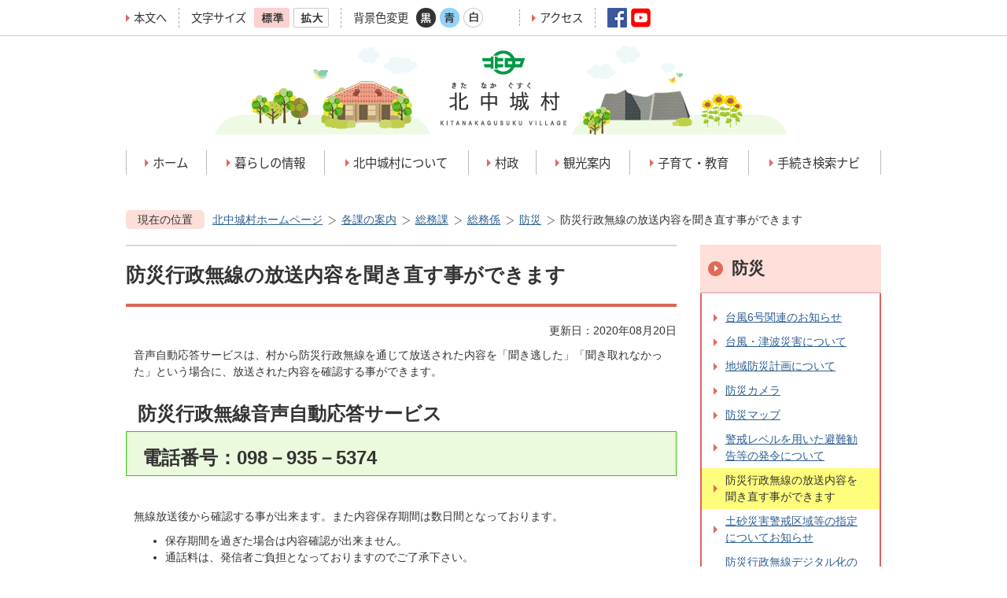

--- FILE ---
content_type: text/html
request_url: https://www.vill.kitanakagusuku.lg.jp/kakuka/soumu/soumukakari/bousai/2223.html
body_size: 6483
content:
<!DOCTYPE HTML>
<html lang="ja">
<head>
  <meta charset="utf-8">
                                                                              

        <meta name="keywords" content="">
<meta name="description" content="">    <meta property="og:title" content="防災行政無線の放送内容を聞き直す事ができます|北中城村">
<meta property="og:type" content="article">
<meta property="og:url" content="https://www.vill.kitanakagusuku.lg.jp/kakuka/soumu/soumukakari/bousai/2223.html">
  <meta property="og:image" content="http://www.vill.kitanakagusuku.lg.jp/material/images/group/2/2020090305.png" />
  <meta property="og:description" content="              音声自動応答サービスは、村から防災行政無線を通じて放送された内容を「聞き逃した」「聞き取れなかった」という場合に、放送された内容を確認する事ができます。		防災行政無線音声自動応答サービス										電話番号：098－935－5374						 無線放送後から確認する事が出来ます。また内容保存期間は数日間となっております。	保存期間を過ぎた場合は内容確認が出来ません。	通話料は、発信者ご負担となっておりますのでご了承下さい。             " />    <meta name="viewport" content="width=760, user-scalable=yes" />      <meta name="nsls:timestamp" content="Thu, 20 Aug 2020 01:00:00 GMT">            <title>防災行政無線の放送内容を聞き直す事ができます／北中城村</title>    <link rel="canonical" href="https://www.vill.kitanakagusuku.lg.jp/kakuka/soumu/soumukakari/bousai/2223.html">        
                          <link rel="icon" href="//www.vill.kitanakagusuku.lg.jp/favicon.ico">
        <link rel="apple-touch-icon" href="//www.vill.kitanakagusuku.lg.jp/smartphone.png">
                                                  <link href="//www.vill.kitanakagusuku.lg.jp/theme/base/css/sub.css" rel="stylesheet" type="text/css" class="sp-style">              

                                                          <script src="//www.vill.kitanakagusuku.lg.jp/theme/base/js/jquery.js"></script>
  <script src="//www.vill.kitanakagusuku.lg.jp/theme/base/js/jquery_cookie.js"></script>
  <script src="//www.vill.kitanakagusuku.lg.jp/theme/base/js/common_lib.js"></script>
  <script src="//www.vill.kitanakagusuku.lg.jp/theme/base/js/jquery.easing.1.3.js"></script>
  <script src="//www.vill.kitanakagusuku.lg.jp/theme/base/js/jquery.bxslider.js"></script>
  <script src="//www.vill.kitanakagusuku.lg.jp/theme/base/js/jquery_dropmenu.js"></script>
  <script src="//www.vill.kitanakagusuku.lg.jp/theme/base/js/common.js"></script>
  <script src='//www.google.com/jsapi' type='text/javascript'></script>
                  <script src="//www.vill.kitanakagusuku.lg.jp/theme/base/js/sub.js"></script>
          

      
  <!--[if lt IE 9]>
  <script src="//www.vill.kitanakagusuku.lg.jp/theme/base/js/html5shiv-printshiv.min.js"></script>
  <script src="//www.vill.kitanakagusuku.lg.jp/theme/base/js/css3-mediaqueries.js"></script>
  <![endif]-->

  <script>
    var cms_api_token="eyJ0eXAiOiJKV1QiLCJhbGciOiJIUzI1NiJ9.eyJjdXN0b21lcl9jb2RlIjoiMTcxMDg4Iiwic2VydmljZV9uYW1lIjoiU01BUlQgQ01TIn0.cZcWS0ihB23Iwsobzj_m_27dr6oLwRPXLGgQRcUdTcE";
    var cms_api_domain="lg-api4th.smart-lgov.jp";
    var cms_api_site="";
    var cms_app_version="";
    var cms_app_id="";
    var site_domain = "https://www.vill.kitanakagusuku.lg.jp";
    var theme_name = "base";
    var cms_recruit_no = "0";
    var cms_recruit_history_no = "0";
    var cms_recruit_search_item = '[]';
    var is_smartphone = false;  </script>

  
  


</head>
<body>
            
              
                
      
  

  <div id="wrapper">
    <div id="wrapper-in">
      <div id="wrapper-in2">

        <div id="header-print">
          <header role="banner" id="header">

            <div class="header-subnav-area">

              <div class="box">

                <nav class="unit">
                  <ul class="list">
                    <li>
                      <a href="#container">本文へ</a>
                    </li>
                  </ul>
                </nav>

                <dl id="header-size">
                  <dt class="title"><span>文字サイズ</span></dt>
                  <dd class="item">
                    <a href="#" class="scsize normal">
                    <img src="//www.vill.kitanakagusuku.lg.jp/theme/base/img_common/headersize_normal_on.png" width="45" height="25" alt="標準"></a>
                  </dd>
                  <dd class="item2">
                    <a href="#" class="scsize up">
                    <img src="//www.vill.kitanakagusuku.lg.jp/theme/base/img_common/headersize_big_off.png" width="45" height="25" alt="拡大"></a>
                  </dd>
                </dl>

                <dl id="header-color">
                  <dt class="title"><span>背景色変更</span></dt>
                  <dd class="item">
                    <a href="#" class="sccolor" id="color_black">
                    <img src="//www.vill.kitanakagusuku.lg.jp/theme/base/img_common/headercolor_black.png" width="25" height="25" alt="背景色を黒色にする"></a>
                  </dd>
                  <dd class="item2">
                    <a href="#" class="sccolor" id="color_blue">
                    <img src="//www.vill.kitanakagusuku.lg.jp/theme/base/img_common/headercolor_blue.png" width="25" height="25" alt="背景色を青色にする"></a>
                  </dd>
                  <dd class="item3">
                    <a href="#" class="sccolor" id="color_normal">
                    <img src="//www.vill.kitanakagusuku.lg.jp/theme/base/img_common/headercolor_white.png" width="25" height="25" alt="背景色を白色にする"></a>
                  </dd>
                </dl>

                <div id="google_translate_element"></div>

                <div class="unit2">
                  <ul class="list">
                    <li><a href="//www.vill.kitanakagusuku.lg.jp/kakuka/soumu/jouhou/319.html">アクセス</a></li>
                  </ul>
                </div>

                <ul id="header-sns">
                  <li><a href="https://www.facebook.com/HimawariInKitanaka"><img src="//www.vill.kitanakagusuku.lg.jp/theme/base/img_common/header_facebook.png" width="25" height="25" alt="facebook"/></a></li>
                  <li><a href="https://www.youtube.com/channel/UCQqx8B3_e14r5oOJzaKvFzw"><img src="//www.vill.kitanakagusuku.lg.jp/theme/base/img_common/header_youtube.png" width="25" height="25" alt="YouTube"/></a></li>
                </ul>

              </div>
            </div>

            <p id="header-logo"><a href="https://www.vill.kitanakagusuku.lg.jp/index.html"><img src="//www.vill.kitanakagusuku.lg.jp/theme/base/img_common/pc_header_logo.png" alt="北中城村 きたなかぐすく KITANAKAGUSUKU VILLAGE" class="view-pc"><img src="//www.vill.kitanakagusuku.lg.jp/theme/base/img_common/sp_header_logo.png" alt="北中城村 きたなかぐすく KITANAKAGUSUKU VILLAGE" class="view-sp"></a></p>
            <p class="menu-btn-menu view-sp"><a href="#"><img src="//www.vill.kitanakagusuku.lg.jp/theme/base/img_common/menu_btn_menu.png" alt="MENU"></a></p>
            <div class="modal-menu-bg"></div>
            <div class="modal-menu">
              <nav id="header-nav" role="navigation">
  <div class="in">
    <ul class="list">
      <li class="nav1"><a href="https://www.vill.kitanakagusuku.lg.jp/index.html"><span>ホーム</span></a></li>
      <li class="nav2"><a href="//www.vill.kitanakagusuku.lg.jp/kurashi/index.html"><span>暮らしの情報</span></a></li>
      <li class="nav3"><a href="//www.vill.kitanakagusuku.lg.jp/kitanakagusukusonnitsuite/index.html"><span>北中城村について</span></a></li>
      <li class="nav4"><a href="//www.vill.kitanakagusuku.lg.jp/sonsei/index.html"><span>村政</span></a></li>
      <li class="nav5"><a href="//www.vill.kitanakagusuku.lg.jp/kanko/index.html"><span>観光案内</span></a></li>
      <li class="nav6"><a href="//www.vill.kitanakagusuku.lg.jp/kosodatekyoiku/index.html"><span>子育て・教育</span></a></li>
      <li class="nav7"><a href="//www.vill.kitanakagusuku.lg.jp/navi.html"><span>手続き検索ナビ</span></a></li>
    </ul>
    <p class="modal-menu-close view-sp"><span><img src="//www.vill.kitanakagusuku.lg.jp/theme/base/img_common/modal_menu_close.png" alt="CLOSE"></span></p>
  </div>
</nav>              <div id="header-search" class="view-sp">
                <div class="in">
                  <dl id="header-search-form">
                    <dt>キーワードで探す</dt>
                    <dd>
                                                                  




                          
                
                  
                  
                                      <div class="gcse-searchbox-only" data-resultsurl="//www.vill.kitanakagusuku.lg.jp/result.html" data-enableAutoComplete="true"></div>
  
                                                  </dd>
                  </dl>
                  
                                    <dl id="header-serach-keyword">
                    <dt>よく検索されるキーワード</dt>
                    <dd>
                      <ul>
                                                <li><a href="https://www.vill.kitanakagusuku.lg.jp/keywords/4524.html">下水道使用料改定のお知らせ</a></li>
                                                <li><a href="https://www.vill.kitanakagusuku.lg.jp/keywords/4521.html">水道料金改定のお知らせ</a></li>
                                              </ul>
                    </dd>
                  </dl>
                                  </div>
              </div>
            </div>

          </header>

        </div>

        <dl id="pankuzu" class="clearfix view-pc">
          <dt class="title">
            現在の位置</dt>
          <dd class="in">
            

<ul class="list">
              <li><a href="https://www.vill.kitanakagusuku.lg.jp/index.html">北中城村ホームページ</a></li>
                  <li class="icon"><a href="https://www.vill.kitanakagusuku.lg.jp/kakuka/index.html">各課の案内</a></li>
                  <li class="icon"><a href="https://www.vill.kitanakagusuku.lg.jp/kakuka/soumu/index.html">総務課</a></li>
                  <li class="icon"><a href="https://www.vill.kitanakagusuku.lg.jp/kakuka/soumu/soumukakari/index.html">総務係</a></li>
                  <li class="icon"><a href="https://www.vill.kitanakagusuku.lg.jp/kakuka/soumu/soumukakari/bousai/index.html">防災</a></li>
            <li class="icon"><span>防災行政無線の放送内容を聞き直す事ができます</span></li>
  </ul>
          </dd>
        </dl>

        <section id="container">
          <div id="container-in" class="clearfix">

            <article id="contents" role="main">

                                
      <h1 class="title"><span class="bg"><span class="bg2">防災行政無線の放送内容を聞き直す事ができます</span></span></h1>
    
  
                
              

  
                
            
            
                     
        <p class="update">更新日：2020年08月20日</p>

  

              <div id="contents-in">      
        

                        

          
            
                          <div class="wysiwyg">
                                  
              <p>音声自動応答サービスは、村から防災行政無線を通じて放送された内容を「聞き逃した」「聞き取れなかった」という場合に、放送された内容を確認する事ができます。</p>

<table border="1" cellpadding="1" cellspacing="1" style="width:100%;">
	<caption>
	<p class="mid">防災行政無線音声自動応答サービス</p>
	</caption>
	<tbody>
		<tr>
			<td style="border-color: rgb(51, 204, 0); background-color: rgb(235, 249, 221);">
			<p class="mid"><strong>電話番号：098－935－5374</strong></p>
			</td>
		</tr>
	</tbody>
</table>

<p>&nbsp;</p>

<p>無線放送後から確認する事が出来ます。また内容保存期間は数日間となっております。</p>

<ul>
	<li>保存期間を過ぎた場合は内容確認が出来ません。</li>
	<li>通話料は、発信者ご負担となっておりますのでご了承下さい。</li>
</ul>

<p>&nbsp;</p>
                          </div>
            
            
            
            
            
            

            
            

            
            
                      
            
            
            
                            <figure class="img-item">
                                    <img alt="防災無線の画像" src="//www.vill.kitanakagusuku.lg.jp/material/images/group/2/2020090305.png">                </figure>
            
            
            
            

            
            

            
            
                      <!-- cms_loop_block -->


          
          <!-- cms_item_block -->
        
        

            
              
                                                                  <!-- 「お問い合わせ先」 -->
                                                        
      <div class="toiawase">
      <dl class="col-area clearfix">
      <dt class="title"><span class="bg"><span class="bg2">この記事に関するお問い合わせ先</span></span></dt>
      <dd class="in">
            <div class="name"><p>北中城村役場 総務課 総務係</p><p>郵便番号901-2392<br>沖縄県中頭郡北中城村字喜舎場426-2<br>第一庁舎2階<br>電話番号：098-935-2233（内線213） ファックス：098-935-3488</p><p>総務課へのお問い合わせは<a href="https://www.vill.kitanakagusuku.lg.jp/cgi-bin/inquiry.php/1?page_no=2224">こちら</a></p></div>
      </dd>
      </dl>
    </div>
                    
                     <!-- pdfダウンロード -->

                  
  


                  
                
              <!-- //#contents-in  -->
              </div>
            <!-- //#contents  -->
            </article>

                                                                                                        
              
                <nav id="side-nav">
  <div role="complementary">
    <section class="side-nav-list">
            
    <script>
  function cmsDynDateFormat(date, format) {
    var jpWeek = ['日', '月', '火', '水', '木', '金', '土'];
    return format.replace('%Y', date.getFullYear()).replace('%m', ('0' + (date.getMonth() + 1)).slice(-2)).replace('%d', ('0' + date.getDate()).slice(-2)).replace('%a', jpWeek[date.getDay()])
        .replace('%H', ('0' + date.getHours()).slice(-2)).replace('%M', ('0' + date.getMinutes()).slice(-2)).replace('%S', ('0' + date.getSeconds()).slice(-2));
  }
  function cmsDynExecuteGetPageList() {
    var outerBlocks = $('.pageListDynBlock');
    outerBlocks.each(function() {
      var block = $(this);
      block.find('.pageListExists').css('display', 'none');
      block.find('.pageListNotExists').css('display', 'none');

      var url = block.attr('data-url');

      var cond = {};

      cond.limit = parseInt(block.attr('data-limit'));
      cond.showIndex = parseInt(block.attr('data-show-index'));
      cond.showMobile = parseInt(block.attr('data-show-mobile'));
      dateBegin = block.attr('data-date-begin');
      dateSpan = block.attr('data-date-span');

      cond.curPageNo = block.attr('data-current-page-no');
      cond.dirClass = block.attr('data-dir-class');
      cond.pageClass = block.attr('data-page-class');

      cond.timeBegin = 0;
      if (dateBegin) {
        cond.timeBegin = new Date(dateBegin);
      } else if (dateSpan) {
        cond.timeBegin = Date.now() - dateSpan * 86400000;
      }
      var recentSpan = block.attr('data-recent-span');
      cond.recentBegin = 0;
      if (recentSpan) {
        cond.recentBegin = Date.now() - recentSpan * 86400000;
      }
      cond.dateFormat = block.attr('data-date-format');
      if (!cond.dateFormat) {
        cond.dateFormat = '%Y/%m/%d %H:%M:%S';
      }
      cond.joinGrue = block.attr('data-join-grue');
      if (!cond.joinGrue) {
        cond.joinGrue = ' , ';
      }
      cond.eventDateFormat = block.attr('data-event-date-format');
      if (!cond.eventDateFormat) {
        cond.eventDateFormat = cond.dateFormat;
      }
      cond.eventType = block.attr('data-event-type');
      cond.eventField = block.attr('data-event-field');
      cond.eventArea = block.attr('data-event-area');
      eventDateSpan = block.attr('data-event-date-span');
      cond.eventTimeEnd = 0;
      if (eventDateSpan) {
        cond.eventTimeEnd = Date.now() + eventDateSpan * 86400000;
      }

      $.getJSON(url, function(json) {
        cmsDynApplyPageListJson(block, json, cond);
      }).fail(function(jqxhr, textStatus, error) {
        block.css('display', 'none');
      });
    });
  }
  function cmsDynApplyPageListJson(block, json, cond) {
    var now = Date.now();
    var list = block.find('.pageListBlock');
    var template = list.find('.pageEntity:first').clone();
    list.find('.pageEntity').remove();

    var count = 0;

    for (var i = 0; i < json.length; i++) {
      var item = json[i];
      var itemDate = new Date(item.publish_datetime);

      if (!cond.showIndex && item.is_category_index) {
        continue;
      }
      if (!cond.showMobile && item.is_keitai_page) {
        continue;
      }
      if (cond.timeBegin && itemDate.getTime() < cond.timeBegin) {
        continue;
      }

      var entity = template.clone();
      if ('event' in item && item['event']) {
        var pageEvent = item['event'];
        if (cond.eventType && cond.eventType != pageEvent.event_type_name) {
          continue;
        }
        if (cond.eventField && $.inArray(cond.eventField, pageEvent.event_fields) < 0) {
          continue;
        }
        if (cond.eventArea && $.inArray(cond.eventArea, pageEvent.event_area) < 0) {
          continue;
        }
        var eventDateString = '';
        if (cond.eventTimeEnd) {
          if (pageEvent.event_date_type_id == 0) {
            var startDatetime = pageEvent.event_start_datetime ? new Date(pageEvent.event_start_datetime) : false;
            var endDatetime = pageEvent.event_end_datetime ? new Date(pageEvent.event_end_datetime) : false;
            if (startDatetime && endDatetime) {
              if (startDatetime.getTime() > cond.eventTimeEnd || endDatetime.getTime() <= now) {
                continue;
              }
              eventDateString = cmsDynDateFormat(startDatetime, cond.eventDateFormat) + '～' + cmsDynDateFormat(endDatetime, cond.eventDateFormat);
            } else if (startDatetime) {
              if (startDatetime.getTime() > cond.eventTimeEnd) {
                continue;
              }
            } else {
              if (endDatetime.getTime() <= now) {
                continue;
              }
              eventDateString = '～' + cmsDynDateFormat(endDatetime, cond.eventDateFormat);
            }
          } else if (pageEvent.event_date_type_id == 1) {
            var filteredDates = $.grep(pageEvent.event_dates, function(value, index) {
              var eventTime1 = new Date(value[0]+'T00:00:00+09:00').getTime();
              var eventTime2 = new Date(value[1]+'T23:59:59+09:00').getTime();
              return (eventTime1 <= cond.eventTimeEnd && eventTime2 >= now);
            });
            if (filteredDates.length == 0) {
              continue;
            }
          }
        }
        if (pageEvent.event_place) {
          entity.find('.pageEventPlaceExists').css('display', '');
          entity.find('.pageEventPlace').text(pageEvent.event_place);
        } else {
          entity.find('.pageEventPlaceExists').css('display', 'none');
          entity.find('.pageEventPlace').text('');
        }
        if (pageEvent.event_date_supplement) {
          entity.find('.pageEventDateExists').css('display', '');
          entity.find('.pageEventDate').text(pageEvent.event_date_supplement);
        } else if (eventDateString.length > 0) {
          entity.find('.pageEventDateExists').css('display', '');
          entity.find('.pageEventDate').text(eventDateString);
        } else {
          entity.find('.pageEventDateExists').css('display', 'none');
          entity.find('.pageEventDate').text('');
        }

        if (pageEvent.event_type_name) {
          entity.find('.pageEventTypeExists').css('display', '');
          entity.find('.pageEventType').text(pageEvent.event_type_name);
        } else {
          entity.find('.pageEventTypeExists').css('display', 'none');
          entity.find('.pageEventType').text('');
        }
        if (pageEvent.event_fields && pageEvent.event_fields.length > 0) {
          entity.find('.pageEventFieldsExists').css('display', '');
          entity.find('.pageEventFields').text(pageEvent.event_fields.join(cond.joinGrue));
        } else {
          entity.find('.pageEventFieldsExists').css('display', 'none');
          entity.find('.pageEventFields').text('');
        }
        if (pageEvent.event_area && pageEvent.event_area.length > 0) {
          entity.find('.pageEventAreaExists').css('display', '');
          entity.find('.pageEventArea').text(pageEvent.event_area.join(cond.joinGrue));
        } else {
          entity.find('.pageEventAreaExists').css('display', 'none');
          entity.find('.pageEventArea').text('');
        }
        entity.find('.pageEventExists').css('display', '');
      } else {
        entity.find('.pageEventExists').css('display', 'none');
      }

      entity.find('.pageDate').each(function() {
        var dateString = cmsDynDateFormat(itemDate, cond.dateFormat);
        $(this).text(dateString);
      });
      var pageLink = entity.find('a.pageLink');
      if (cond.curPageNo == item.page_no) {
        pageLink.removeAttr('href').removeAttr('page_no').css('display', 'none');
        pageLink.parent().append('<span class="pageNoLink">' + item.page_name + '</span>');
      } else {
        pageLink.attr('page_no', item.page_no).attr('href', item.url).text(item.page_name);
        pageLink.find('.pageNoLink').remove();
      }

      entity.find('.pageDescription').text(item.description);

      if ('thumbnail_image' in item && item.thumbnail_image) {
        entity.find('img.pageThumbnail').attr('src', item.thumbnail_image).attr('alt', item.page_name).css('display', '');
      } else {
        entity.find('img.pageThumbnail').css('display', 'none');
      }

      if (cond.recentBegin && itemDate.getTime() >= cond.recentBegin) {
        entity.find('.pageRecent').css('display', '');
      } else {
        entity.find('.pageRecent').css('display', 'none');
      }

      var removeClasses = [];
      var appendClasses = [];
      if (item.is_category_index) {
        appendClasses = cond.dirClass ? cond.dirClass.split(' ') : [];
        removeClasses = cond.pageClass ? cond.pageClass.split(' ') : [];
      } else {
        removeClasses = cond.dirClass ? cond.dirClass.split(' ') : [];
        appendClasses = cond.pageClass ? cond.pageClass.split(' ') : [];
      }
      $.each(removeClasses, function(idx, val){
        entity.removeClass(val);
      });
      $.each(appendClasses, function(idx, val){
        entity.addClass(val);
      });

      entity.css('display', '');
      list.append(entity);
      count++;
      if (cond.limit && count >= cond.limit) {
        break;
      }
    }
    if (count) {
      block.css('display', '');
      block.find('.pageListExists').css('display', '');
      block.find('.pageListNotExists').css('display', 'none');
    } else {
      block.css('display', '');
      block.find('.pageListExists').css('display', 'none');
      block.find('.pageListNotExists').css('display', '');
    }
  };
</script>

<script>
$(function() {
  cmsDynExecuteGetPageList();
});
</script>


    
  <div class="pageListDynBlock" data-url="//www.vill.kitanakagusuku.lg.jp/kakuka/soumu/soumukakari/bousai/index.tree.json"
   data-show-shortcut="1" data-show-index="1"
   data-current-page-no="2224">
    <dl class="pageListExists">
      <dt class="title">
        <span class="bg"><span class="bg2"><a href="//www.vill.kitanakagusuku.lg.jp/kakuka/soumu/soumukakari/bousai/index.html">防災</a></span></span>
      </dt>
      <dd class="in">
        <ul class="list clearfix pageListBlock">
          <li class="pageEntity" style="display:none;">
            <a class="pageLink"></a>
          </li>
        </ul>
      </dd>
    </dl>
  </div>
    </section>
  </div>
</nav>                  
          <!-- //#container-in  -->
          </div>
        <!-- //#container  -->
        </section>

                <div class="footerPrint">
          <footer role="contentinfo">
            <div class="in">
              <ul id="footer-nav">
                <li><a href="//www.vill.kitanakagusuku.lg.jp/kakuka/soumu/jouhou/744.html">このサイトについて</a></li>
                <li><a href="//www.vill.kitanakagusuku.lg.jp/kakuka/soumu/jouhou/334.html">個人情報の取り扱いについて</a></li>
                <li><a href="//www.vill.kitanakagusuku.lg.jp/kakuka/soumu/jouhou/accessibility.html">ウェブアクセシビリティについて</a></li>
              </ul>
              <div class="box">
                <dl id="footer-towninfo">
                  <dt><img src="//www.vill.kitanakagusuku.lg.jp/theme/base/img_common/footer_logo.png" width="554" height="212" alt="平和で人と緑が輝く健康長寿と文化の村 北中城村 きたなかぐすく KITANAKAGUSUKU VILLAGE"/></dt>
                  <dd>
                    <p>北中城村役場</p>
                    <p>〒901-2392　<br class="view-sp">沖縄県中頭郡北中城村字喜舎場426番地2</p>
                    <p class="mb15">電話：098-935-2233　<br class="view-sp">ファックス：098-935-3488</p>
                    <p>開庁時間：午前8時30分から午後0時、<br class="view-sp">午後1時から午後5時15分</p>
                    <p>（住民票、戸籍証明等発行のみ昼食時間も窓口実施）</p>
                    <p>閉庁日：土曜日、日曜日、祝日、慰霊の日（6月23日）、年末年始（12月29日～1月3日）</p>
                  </dd>
                </dl>
                <p id="pagetop"><a href="#container" class="scroll"><img src="//www.vill.kitanakagusuku.lg.jp/theme/base/img_common/footer_pagetop.png" width="186" height="288" alt="ページトップへ戻る" class="view-pc"/><img src="//www.vill.kitanakagusuku.lg.jp/theme/base/img_common/footer_pagetop_sp.png" width="186" height="288" alt="ページトップへ戻る" class="view-sp"/></a></p>
              </div>
              <p class="copyright">Copyright(C) Kitanakagusuku Village. All rights reserved.</p>
            </div>
          </footer>
        </div>
      <!-- //#wrapper-in2  -->
      </div>
    <!-- //#wrapper-in  -->
    </div>
  <!-- //#wrapper  -->
  </div>

    <link href="https://fonts.googleapis.com/earlyaccess/notosansjapanese.css" rel="stylesheet">
  <script src="//www.vill.kitanakagusuku.lg.jp/theme/base/js/external.js"></script>
  <script src="https://translate.google.com/translate_a/element.js?cb=googleTranslateElementInit"></script>
        </body>
</html>